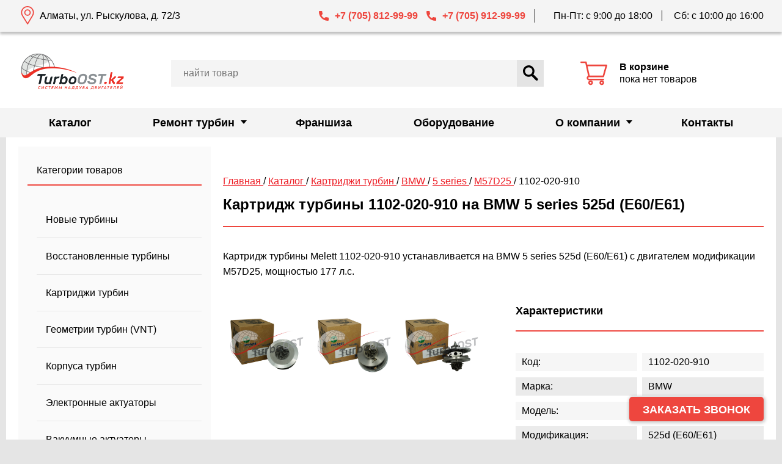

--- FILE ---
content_type: text/html; charset=UTF-8
request_url: https://turboost.kz/catalog/kartridzhi-turbiny/bmw/5-series/m57d25/1102-020-910/
body_size: 13026
content:

<!DOCTYPE html>
<html lang="ru-RU">
    <head>
        <meta charset="UTF-8">
        <meta name="viewport" content="width=device-width, initial-scale=1">
        <meta http-equiv="X-UA-Compatible" content="IE=edge">
        <link rel="shortcut icon" type="image/x-icon" href="https://turboost.kz/wp-content/themes/turboost/img/favicon.png">
                <meta name='robots' content='index, follow, max-image-preview:large' />

	<!-- This site is optimized with the Yoast SEO plugin v26.6 - https://yoast.com/wordpress/plugins/seo/ -->
	<meta property="og:locale" content="ru_RU" />
	<meta property="og:title" content="Купить картридж турбины на BMW 5 series M57D25 1102-020-910 в Казахстане" />
	<meta property="og:site_name" content="TurboOST KZ" />
	<script type="application/ld+json" class="yoast-schema-graph">{"@context":"https://schema.org","@graph":[{"@type":"WebSite","@id":"https://turboost.kz/#website","url":"https://turboost.kz/","name":"TurboOST KZ","description":"Официальный представитель BorgWarner, Schwitzer, KKK, Mitsubishi, IHI в Казахстане.","publisher":{"@id":"https://turboost.kz/#organization"},"potentialAction":[{"@type":"SearchAction","target":{"@type":"EntryPoint","urlTemplate":"https://turboost.kz/?s={search_term_string}"},"query-input":{"@type":"PropertyValueSpecification","valueRequired":true,"valueName":"search_term_string"}}],"inLanguage":"ru-RU"},{"@type":"Organization","@id":"https://turboost.kz/#organization","name":"ТурбоОСТ","url":"https://turboost.kz/","logo":{"@type":"ImageObject","inLanguage":"ru-RU","@id":"https://turboost.kz/#/schema/logo/image/","url":"https://turboost.kz/wp-content/uploads/2021/03/logo.png","contentUrl":"https://turboost.kz/wp-content/uploads/2021/03/logo.png","width":190,"height":80,"caption":"ТурбоОСТ"},"image":{"@id":"https://turboost.kz/#/schema/logo/image/"}}]}</script>
	<!-- / Yoast SEO plugin. -->


                    <title>Картридж турбины 1102-020-910 на BMW 5 series 525d (E60/E61)</title>
                    <meta name="description" content="Картридж турбины Melett 1102-020-910 устанавливается на BMW 5 series 525d (E60/E61) с двигателем модификации M57D25, мощностью 177 л.с.">
                    <meta name="keywords" content="купить, bmw, 5 series, m57d25, 1102-020-910, картридж турбины">
                    <link rel="canonical" href="https://turboost.kz/catalog/kartridzhi-turbiny/bmw/5-series/m57d25/1102-020-910/" />

                    
                    <link rel='dns-prefetch' href='//api-maps.yandex.ru' />
<link rel='dns-prefetch' href='//stackpath.bootstrapcdn.com' />
<link rel="alternate" type="application/rss+xml" title="TurboOST KZ &raquo; Лента" href="https://turboost.kz/feed/" />
<link rel="alternate" type="application/rss+xml" title="TurboOST KZ &raquo; Лента комментариев" href="https://turboost.kz/comments/feed/" />
<style id='wp-img-auto-sizes-contain-inline-css'>
img:is([sizes=auto i],[sizes^="auto," i]){contain-intrinsic-size:3000px 1500px}
/*# sourceURL=wp-img-auto-sizes-contain-inline-css */
</style>
<style id='wp-emoji-styles-inline-css'>

	img.wp-smiley, img.emoji {
		display: inline !important;
		border: none !important;
		box-shadow: none !important;
		height: 1em !important;
		width: 1em !important;
		margin: 0 0.07em !important;
		vertical-align: -0.1em !important;
		background: none !important;
		padding: 0 !important;
	}
/*# sourceURL=wp-emoji-styles-inline-css */
</style>
<style id='wp-block-library-inline-css'>
:root{--wp-block-synced-color:#7a00df;--wp-block-synced-color--rgb:122,0,223;--wp-bound-block-color:var(--wp-block-synced-color);--wp-editor-canvas-background:#ddd;--wp-admin-theme-color:#007cba;--wp-admin-theme-color--rgb:0,124,186;--wp-admin-theme-color-darker-10:#006ba1;--wp-admin-theme-color-darker-10--rgb:0,107,160.5;--wp-admin-theme-color-darker-20:#005a87;--wp-admin-theme-color-darker-20--rgb:0,90,135;--wp-admin-border-width-focus:2px}@media (min-resolution:192dpi){:root{--wp-admin-border-width-focus:1.5px}}.wp-element-button{cursor:pointer}:root .has-very-light-gray-background-color{background-color:#eee}:root .has-very-dark-gray-background-color{background-color:#313131}:root .has-very-light-gray-color{color:#eee}:root .has-very-dark-gray-color{color:#313131}:root .has-vivid-green-cyan-to-vivid-cyan-blue-gradient-background{background:linear-gradient(135deg,#00d084,#0693e3)}:root .has-purple-crush-gradient-background{background:linear-gradient(135deg,#34e2e4,#4721fb 50%,#ab1dfe)}:root .has-hazy-dawn-gradient-background{background:linear-gradient(135deg,#faaca8,#dad0ec)}:root .has-subdued-olive-gradient-background{background:linear-gradient(135deg,#fafae1,#67a671)}:root .has-atomic-cream-gradient-background{background:linear-gradient(135deg,#fdd79a,#004a59)}:root .has-nightshade-gradient-background{background:linear-gradient(135deg,#330968,#31cdcf)}:root .has-midnight-gradient-background{background:linear-gradient(135deg,#020381,#2874fc)}:root{--wp--preset--font-size--normal:16px;--wp--preset--font-size--huge:42px}.has-regular-font-size{font-size:1em}.has-larger-font-size{font-size:2.625em}.has-normal-font-size{font-size:var(--wp--preset--font-size--normal)}.has-huge-font-size{font-size:var(--wp--preset--font-size--huge)}.has-text-align-center{text-align:center}.has-text-align-left{text-align:left}.has-text-align-right{text-align:right}.has-fit-text{white-space:nowrap!important}#end-resizable-editor-section{display:none}.aligncenter{clear:both}.items-justified-left{justify-content:flex-start}.items-justified-center{justify-content:center}.items-justified-right{justify-content:flex-end}.items-justified-space-between{justify-content:space-between}.screen-reader-text{border:0;clip-path:inset(50%);height:1px;margin:-1px;overflow:hidden;padding:0;position:absolute;width:1px;word-wrap:normal!important}.screen-reader-text:focus{background-color:#ddd;clip-path:none;color:#444;display:block;font-size:1em;height:auto;left:5px;line-height:normal;padding:15px 23px 14px;text-decoration:none;top:5px;width:auto;z-index:100000}html :where(.has-border-color){border-style:solid}html :where([style*=border-top-color]){border-top-style:solid}html :where([style*=border-right-color]){border-right-style:solid}html :where([style*=border-bottom-color]){border-bottom-style:solid}html :where([style*=border-left-color]){border-left-style:solid}html :where([style*=border-width]){border-style:solid}html :where([style*=border-top-width]){border-top-style:solid}html :where([style*=border-right-width]){border-right-style:solid}html :where([style*=border-bottom-width]){border-bottom-style:solid}html :where([style*=border-left-width]){border-left-style:solid}html :where(img[class*=wp-image-]){height:auto;max-width:100%}:where(figure){margin:0 0 1em}html :where(.is-position-sticky){--wp-admin--admin-bar--position-offset:var(--wp-admin--admin-bar--height,0px)}@media screen and (max-width:600px){html :where(.is-position-sticky){--wp-admin--admin-bar--position-offset:0px}}
/*# sourceURL=/wp-includes/css/dist/block-library/common.min.css */
</style>
<style id='classic-theme-styles-inline-css'>
/*! This file is auto-generated */
.wp-block-button__link{color:#fff;background-color:#32373c;border-radius:9999px;box-shadow:none;text-decoration:none;padding:calc(.667em + 2px) calc(1.333em + 2px);font-size:1.125em}.wp-block-file__button{background:#32373c;color:#fff;text-decoration:none}
/*# sourceURL=/wp-includes/css/classic-themes.min.css */
</style>
<link rel='stylesheet' id='turboost-style-css' href='https://turboost.kz/wp-content/themes/turboost/style.css?ver=1.0.0' media='all' />
<link rel='stylesheet' id='font_awesome-css' href='//stackpath.bootstrapcdn.com/font-awesome/4.7.0/css/font-awesome.min.css?ver=6.9' media='all' />
<script src="//api-maps.yandex.ru/2.1/?lang=ru_RU&amp;apikey=2d70d882-e4b5-446f-ac2a-17934a70604f&amp;ver=6.9" id="yandex_map-js"></script>
<script src="https://turboost.kz/wp-includes/js/jquery/jquery.min.js?ver=3.7.1" id="jquery-core-js"></script>
<script src="https://turboost.kz/wp-includes/js/jquery/jquery-migrate.min.js?ver=3.4.1" id="jquery-migrate-js"></script>
<script src="https://turboost.kz/wp-content/themes/turboost/libs/Slick/slick.js?ver=6.9" id="slick-js"></script>
<script src="https://turboost.kz/wp-content/themes/turboost/libs/mask.js?ver=6.9" id="mask-js"></script>
<script src="https://turboost.kz/wp-content/themes/turboost/libs/sweetalert2.js?ver=6.9" id="sweetalert-js"></script>
<script src="https://turboost.kz/wp-content/themes/turboost/js/lib.min.js?ver=6.9" id="libs-js"></script>
<script src="https://turboost.kz/wp-content/themes/turboost/js/cart.js?ver=6.9" id="cart-js"></script>
<script id="catalog-js-extra">
var turboost = {"theme_url":"https://turboost.kz/wp-content/themes/turboost","theme_dir":"/wp-content/themes/turboost","ajax":"https://turboost.kz/wp-admin/admin-ajax.php"};
//# sourceURL=catalog-js-extra
</script>
<script src="https://turboost.kz/wp-content/themes/turboost/js/catalog.js?ver=6.9" id="catalog-js"></script>
<script src="https://turboost.kz/wp-content/themes/turboost/js/feedback.js?ver=6.9" id="feedback-js"></script>
<script src="https://turboost.kz/wp-content/themes/turboost/js/map.js?ver=6.9" id="map-js"></script>
<link rel="https://api.w.org/" href="https://turboost.kz/wp-json/" /><link rel="EditURI" type="application/rsd+xml" title="RSD" href="https://turboost.kz/xmlrpc.php?rsd" />
<meta name="generator" content="WordPress 6.9" />
    </head>

    <body>
        <header>
            <nav class="main-nav">
                <div class="container main-nav__container">
                    <div class="main-nav__btns-cover">
                        <button class="main-nav__toggle toggle">
                            <span class="visually-hidden">Открыть меню</span>
                            <span class="toggle__line toggle__line--1"></span>
                            <span class="toggle__line toggle__line--2"></span>
                            <span class="toggle__line toggle__line--3"></span>
                        </button>

                        <a href="/" class="main-nav__logo">
                            <img width="114" height="31" src="https://turboost.kz/wp-content/themes/turboost/img/logo-mobile.svg">
                        </a>

                        <button class="main-nav__search"><span class="visually-hidden">Открыть строку поиска</span>
                            <svg class="main-nav__search-icon" width="22" height="22">
                                <use xlink:href="https://turboost.kz/wp-content/themes/turboost/img/sprite.svg#search"></use>
                            </svg>
                        </button>

                        <a class="main-nav__phone" href="tel:+77058129999"></a>
                        <a class="main-nav__cart" href="/cart/">
                            <svg class="main-nav__cart-icon" width="25" height="25">
                                <use xlink:href="https://turboost.kz/wp-content/themes/turboost/img/sprite.svg#cart"></use>
                            </svg>

                            <div class="main-nav__cart-value">
                                0                            </div>
                        </a>

                        <ul class="main-nav__list">
                                                            <li class="main-nav__item ">
                                    <a class="main-nav__link" href="https://turboost.kz/catalog/">
                                        Каталог                                    </a>

                                                                    </li>
                                                            <li class="main-nav__item main-nav__item--has-child">
                                    <a class="main-nav__link" href="https://turboost.kz/remont-turbin/">
                                        Ремонт турбин                                    </a>

                                                                            <ul class="submenu">
                                                                                            <li class="submenu__item">
                                                    <a class="submenu__link" href="https://turboost.kz/remont-turbin/stoimost/">
                                                        Стоимость ремонта турбины                                                    </a>
                                                </li>
                                                                                            <li class="submenu__item">
                                                    <a class="submenu__link" href="https://turboost.kz/remont-turbin/diagnostika-turbin/">
                                                        Диагностика турбины                                                    </a>
                                                </li>
                                                                                    </ul>
                                                                    </li>
                                                            <li class="main-nav__item ">
                                    <a class="main-nav__link" href="https://www.turboost.ru/franchise/">
                                        Франшиза                                    </a>

                                                                    </li>
                                                            <li class="main-nav__item ">
                                    <a class="main-nav__link" href="https://www.turboost.ru/oborudovanie/">
                                        Оборудование                                    </a>

                                                                    </li>
                                                            <li class="main-nav__item main-nav__item--has-child">
                                    <a class="main-nav__link" href="https://turboost.kz/company/">
                                        О компании                                    </a>

                                                                            <ul class="submenu">
                                                                                            <li class="submenu__item">
                                                    <a class="submenu__link" href="https://turboost.kz/company/articles/">
                                                        Статьи                                                    </a>
                                                </li>
                                                                                            <li class="submenu__item">
                                                    <a class="submenu__link" href="https://turboost.kz/company/news/">
                                                        Новости                                                    </a>
                                                </li>
                                                                                            <li class="submenu__item">
                                                    <a class="submenu__link" href="https://turboost.kz/company/delivery/">
                                                        Доставка                                                    </a>
                                                </li>
                                                                                    </ul>
                                                                    </li>
                                                            <li class="main-nav__item ">
                                    <a class="main-nav__link" href="https://turboost.kz/kontakty/">
                                        Контакты                                    </a>

                                                                    </li>
                            
                        </ul>
                    </div>
                </div>
            </nav>

            <div class="header" id="header">
                <div class="header__line">
                    <div class="container header__line-container">
                        <div class="header__address">Алматы, ул. Рыскулова, д. 72/3</div>
                        <a class="header__phone header__phone--first" href="tel:+77058129999">+7 (705) 812-99-99</a>
                        <a class="header__phone header__phone--second" href="tel:+77059129999">+7 (705) 912-99-99</a>
                        <div class="header__schedule">
                            <span class="header__schedule-line">Пн-Пт: с 9:00 до 18:00</span>
                            <span class="header__schedule-line">Сб: с 10:00 до 16:00</span>
                        </div>
                    </div>
                </div>

                <div class="header__body">
                    <div class="container header__container">
                        <div class="header__block header__block--logo">
                            <a href="/">
                                <img class="header__logo-img" src="https://turboost.kz/wp-content/themes/turboost/img/logo.png">
                            </a>
                        </div>

                        <a class="header__block header__block--cart cart" href="/cart/">
                            <svg class="cart__icon" width="44" height="44">
                                <use xlink:href="https://turboost.kz/wp-content/themes/turboost/img/sprite.svg#cart"></use>
                            </svg>
                            <div class="cart__info">
                                <b> В корзине </b>

                                <span class="cart__count">
                                                                    </span>

                                <br>

                                <span class="cart__amount">
                                                                            пока нет товаров
                                                                    </span>
                            </div>
                        </a>

                        <div class="header__block header__block--search">
                            <!--div class="header__phones">
                                <a class="header__phone header__phone--red" href="tel:+79057307588">+7 (905) 730-75-88</a>
                                <a class="header__phone" href="tel:+79255182654">+7 (925) 518-26-54</a>
                            </div-->

                            <form class="header__form" action="/catalog/search/">
                                <input class="header__form-input" type="search" name="s" value="" placeholder="Найти товар">
                                <button class="header__form-submit" type="submit">
                                    <svg class="header__form-icon" width="25" height="25">
                                        <use xlink:href="https://turboost.kz/wp-content/themes/turboost/img/sprite.svg#search"></use>
                                    </svg>
                                    Найти
                                </button>
                            </form>
                        </div>
                    </div>

<!--                    <div class="container header__container--banner">-->
<!--                        <div class="header__banner">-->
<!--                            <div class="header__banner-wrapper">-->
<!--                                <p class="header__banner-text">Для заказа доступны любые турбины из Европы, Японии и США</p>-->
<!--                                <button class="header__banner-btn" data-fancybox="" data-src="#callback_turbine" data-touch="false">Заказать турбину</button>-->
<!--                            </div>-->
<!--                        </div>-->
<!--                    </div>-->

                </div>
            </div>

            <!-- /Yandex.Metrika counter -->
            <script type="text/javascript">
                (function (d, w, c) {
                    (w[c] = w[c] || []).push(function() {
                        try {
                            w.yaCounter82583206 = new Ya.Metrika({
                                id:82583206,
                                clickmap:true,
                                trackLinks:true,
                                accurateTrackBounce:true,
                                webvisor:true,
                                trackHash:true
                            });

                            window.yaCounter = w.yaCounter82583206;
                        } catch(e) { }
                    });

                    var n = d.getElementsByTagName("script")[0],
                        s = d.createElement("script"),
                        f = function () { n.parentNode.insertBefore(s, n); };
                    s.type = "text/javascript";
                    s.async = true;
                    s.src = "https://mc.yandex.ru/metrika/watch.js";

                    if (w.opera == "[object Opera]") {
                        d.addEventListener("DOMContentLoaded", f, false);
                    } else { f(); }
                })(document, window, "yandex_metrika_callbacks");
            </script>

            <!-- Global site tag (gtag.js) - Google Analytics -->
            <script async src="https://www.googletagmanager.com/gtag/js?id=UA-86603686-4"></script>
            <script>
              window.dataLayer = window.dataLayer || [];
              function gtag(){dataLayer.push(arguments);}
              gtag('js', new Date());

              gtag('config', 'UA-86603686-4');
            </script>

            <!-- Google Tag Manager -->
            <script>(function(w,d,s,l,i){w[l]=w[l]||[];w[l].push({'gtm.start':
            new Date().getTime(),event:'gtm.js'});var f=d.getElementsByTagName(s)[0],
            j=d.createElement(s),dl=l!='dataLayer'?'&l='+l:'';j.async=true;j.src=
            'https://www.googletagmanager.com/gtm.js?id='+i+dl;f.parentNode.insertBefore(j,f);
            })(window,document,'script','dataLayer','GTM-KVG5ZJZ');</script>
            <!-- End Google Tag Manager -->

            <!-- Google Tag Manager (noscript) -->
            <noscript><iframe src="https://www.googletagmanager.com/ns.html?id=GTM-KVG5ZJZ"
            height="0" width="0" style="display:none;visibility:hidden"></iframe></noscript>
            <!-- End Google Tag Manager (noscript) -->

            <meta name="google-site-verification" content="l506m5-38XlBGKTjpb6Nl7vfeFFEiNhb-teZvX_9EgA" />
            <!--- End Google Merchant--->
        </header>
        <main>

<script type="application/ld+json">
    {
        "@context": "https://schema.org",
        "@type": "Product",
        "url": "https://turboost.kz/catalog/kartridzhi-turbiny/bmw/5-series/m57d25/1102-020-910/",
        "image": "https://turboost.kz/wp-content/themes/turboost/img/catalog/cartridges/1102-020-910_1.jpg",
        "name": "Картридж турбины 1102-020-910 на BMW 5 series 525d (E60/E61)",
        "description": "Картридж турбины Melett 1102-020-910 устанавливается на BMW 5 series 525d (E60/E61) с двигателем модификации M57D25, мощностью 177 л.с.",
        "model": "1102-020-910",
        "brand": {
            "@type": "Brand",
            "name": "Melett"
        }
            }
</script>

<div class="content">
    <div class="container white divide">
        
<aside class="sidebar sidebar--filter">
    <section class="sidebar__section sidebar-categories">
        <h2 class="sidebar__title sidebar-categories__title">Категории товаров</h2>
        <ul class="sidebar__list sidebar-categories__list">
                            <li class="sidebar__item sidebar-categories__item">
                    <a class="sidebar__link sidebar-categories__link " href="/catalog/turbiny/">
                        Новые турбины                    </a>
                </li>
                            <li class="sidebar__item sidebar-categories__item">
                    <a class="sidebar__link sidebar-categories__link " href="/catalog/turbiny-vosstanovlennye/">
                        Восстановленные турбины                    </a>
                </li>
                            <li class="sidebar__item sidebar-categories__item">
                    <a class="sidebar__link sidebar-categories__link active" href="/catalog/kartridzhi-turbiny/">
                        Картриджи турбин                    </a>
                </li>
                            <li class="sidebar__item sidebar-categories__item">
                    <a class="sidebar__link sidebar-categories__link " href="/catalog/geometrii-turbiny/">
                        Геометрии турбин (VNT)                    </a>
                </li>
                            <li class="sidebar__item sidebar-categories__item">
                    <a class="sidebar__link sidebar-categories__link " href="/catalog/goryachaya-chast-turbiny/">
                        Корпуса турбин                    </a>
                </li>
                            <li class="sidebar__item sidebar-categories__item">
                    <a class="sidebar__link sidebar-categories__link " href="/catalog/ehlektronnye-klapana/">
                        Электронные актуаторы                    </a>
                </li>
                            <li class="sidebar__item sidebar-categories__item">
                    <a class="sidebar__link sidebar-categories__link " href="/catalog/vakuumnye-klapana/">
                        Вакуумные актуаторы                    </a>
                </li>
                            <li class="sidebar__item sidebar-categories__item">
                    <a class="sidebar__link sidebar-categories__link " href="/catalog/klapana-sbrosa-davleniya/">
                        Клапана сброса давления                    </a>
                </li>
                            <li class="sidebar__item sidebar-categories__item">
                    <a class="sidebar__link sidebar-categories__link " href="/catalog/remkomplekty-turbiny/">
                        Ремкомплекты турбин                    </a>
                </li>
                            <li class="sidebar__item sidebar-categories__item">
                    <a class="sidebar__link sidebar-categories__link " href="/catalog/rotory-turbiny/">
                        Роторы турбин                    </a>
                </li>
                            <li class="sidebar__item sidebar-categories__item">
                    <a class="sidebar__link sidebar-categories__link " href="/catalog/krylchatki/">
                        Крыльчатки турбин                    </a>
                </li>
                    </ul>
    </section>

    
    <section class="sidebar__section sidebar__section--info">
        <h2 class="sidebar__title">Доставка</h2>
        <p class="sidebar__text">Мы доставляем турбокомпрессоры по всему Казахстану транспортными компаниями. Для самостоятельного расчета стоимости доставки на сайтах транспортных компаний вам потребуются габариты в упаковке и вес брутто товаров. Эту информацию вы можете запросить у наших менеджеров по телефону.</p>
    </section>
</aside>
        <main class="main-content">
            <section class="breadcrumbs">
                <script type="application/ld+json">
                    {
                        "@context": "https://schema.org",
                        "@type": "BreadcrumbList",
                        "itemListElement": [
                                                        {
                                "@type": "ListItem",
                                "name": "Главная",
                                "position": "1",
                                "item": {
                                    "@type": "Thing",
                                    "@id": "https://turboost.kz/"
                                }
                            }
                            ,                                                {
                                "@type": "ListItem",
                                "name": "Каталог",
                                "position": "2",
                                "item": {
                                    "@type": "Thing",
                                    "@id": "https://turboost.kz/catalog/"
                                }
                            }
                            ,                                                {
                                "@type": "ListItem",
                                "name": "Картриджи турбин",
                                "position": "3",
                                "item": {
                                    "@type": "Thing",
                                    "@id": "https://turboost.kz/catalog/kartridzhi-turbiny/"
                                }
                            }
                            ,                                                {
                                "@type": "ListItem",
                                "name": "BMW",
                                "position": "4",
                                "item": {
                                    "@type": "Thing",
                                    "@id": "https://turboost.kz/catalog/kartridzhi-turbiny/bmw/"
                                }
                            }
                            ,                                                {
                                "@type": "ListItem",
                                "name": "5 series",
                                "position": "5",
                                "item": {
                                    "@type": "Thing",
                                    "@id": "https://turboost.kz/catalog/kartridzhi-turbiny/bmw/5-series/"
                                }
                            }
                            ,                                                {
                                "@type": "ListItem",
                                "name": "M57D25",
                                "position": "6",
                                "item": {
                                    "@type": "Thing",
                                    "@id": "https://turboost.kz/catalog/kartridzhi-turbiny/bmw/5-series/m57d25/"
                                }
                            }
                            ,                                                {
                                "@type": "ListItem",
                                "name": "1102-020-910",
                                "position": "7",
                                "item": {
                                    "@type": "Thing",
                                    "@id": "https://turboost.kz/catalog/kartridzhi-turbiny/bmw/5-series/m57d25/1102-020-910/"
                                }
                            }
                                                                        ]
                    }
                </script>

                <nav class="breadcrumbs__nav">
                                                                        <span>
                                                        <a href="/">
                                Главная                            </a>
                        </span>
                                                                                                <span>
                            /                            <a href="/catalog/">
                                Каталог                            </a>
                        </span>
                                                                                                <span>
                            /                            <a href="/catalog/kartridzhi-turbiny/">
                                Картриджи турбин                            </a>
                        </span>
                                                                                                <span>
                            /                            <a href="/catalog/kartridzhi-turbiny/bmw/">
                                BMW                            </a>
                        </span>
                                                                                                <span>
                            /                            <a href="/catalog/kartridzhi-turbiny/bmw/5-series/">
                                5 series                            </a>
                        </span>
                                                                                                <span>
                            /                            <a href="/catalog/kartridzhi-turbiny/bmw/5-series/m57d25/">
                                M57D25                            </a>
                        </span>
                                                                                                <span> / 1102-020-910</span>
                                                            </nav>
            </section>

            <h1 class="title">
                Картридж турбины 1102-020-910 на BMW 5 series 525d (E60/E61)            </h1>

            <section class="model-card">
                <p class="text model-card__text">
                    Картридж турбины Melett 1102-020-910 устанавливается на BMW 5 series 525d (E60/E61) с двигателем модификации M57D25, мощностью 177 л.с.                </p>

                <div class="model-card__wrapper">
                    <div class="model-card__slider" style="max-width: 500px">
                        <div class="slider-for">
                                                            <li class="slider-for__item">
                                    <a class="slider-for__link" data-fancybox="gallery" data-src="/wp-content/themes/turboost/img/catalog/cartridges/1102-020-910_1.jpg" data-touch="false">
                                        <img class="slider-for__img" src="/wp-content/themes/turboost/img/catalog/cartridges/1102-020-910_1.jpg" alt="1102-020-910">
                                    </a>
                                </li>
                                                            <li class="slider-for__item">
                                    <a class="slider-for__link" data-fancybox="gallery" data-src="/wp-content/themes/turboost/img/catalog/cartridges/1102-020-910_2.jpg" data-touch="false">
                                        <img class="slider-for__img" src="/wp-content/themes/turboost/img/catalog/cartridges/1102-020-910_2.jpg" alt="1102-020-910">
                                    </a>
                                </li>
                                                            <li class="slider-for__item">
                                    <a class="slider-for__link" data-fancybox="gallery" data-src="/wp-content/themes/turboost/img/catalog/cartridges/1102-020-910_3.jpg" data-touch="false">
                                        <img class="slider-for__img" src="/wp-content/themes/turboost/img/catalog/cartridges/1102-020-910_3.jpg" alt="1102-020-910">
                                    </a>
                                </li>
                                                    </div>

                        <ul class="slider-nav">
                                                                <li class="slider-nav__item">
                                        <a class="slider-nav__link" data-fancybox="gallery-nav" data-src="/wp-content/themes/turboost/img/catalog/cartridges/1102-020-910_1.jpg" data-touch="false">
                                            <img class="slider-nav__img" src="/wp-content/themes/turboost/img/catalog/cartridges/1102-020-910_1.jpg" alt="1102-020-910">
                                        </a>
                                    </li>
                                                                    <li class="slider-nav__item">
                                        <a class="slider-nav__link" data-fancybox="gallery-nav" data-src="/wp-content/themes/turboost/img/catalog/cartridges/1102-020-910_2.jpg" data-touch="false">
                                            <img class="slider-nav__img" src="/wp-content/themes/turboost/img/catalog/cartridges/1102-020-910_2.jpg" alt="1102-020-910">
                                        </a>
                                    </li>
                                                                    <li class="slider-nav__item">
                                        <a class="slider-nav__link" data-fancybox="gallery-nav" data-src="/wp-content/themes/turboost/img/catalog/cartridges/1102-020-910_3.jpg" data-touch="false">
                                            <img class="slider-nav__img" src="/wp-content/themes/turboost/img/catalog/cartridges/1102-020-910_3.jpg" alt="1102-020-910">
                                        </a>
                                    </li>
                                                        </ul>
                    </div>

                    <div class="model-card__characteristics characteristics">
                        <h2 class="title-small">Характеристики</h2>
                        <p class="characteristics__line">
                            <span class="characteristics__part-1">Код: </span>
                            <span class="characteristics__part-2">1102-020-910</span>
                        </p>

                                                    <p class="characteristics__line">
                                <span class="characteristics__part-1">Марка: </span>
                                <span class="characteristics__part-2">
                                    BMW                                </span>
                            </p>

                            <p class="characteristics__line">
                                <span class="characteristics__part-1">Модель: </span>
                                <span class="characteristics__part-2">
                                    5 series                                </span>
                            </p>

                            <p class="characteristics__line">
                                <span class="characteristics__part-1">Модификация: </span>
                                <span class="characteristics__part-2">
                                    525d (E60/E61)                                </span>
                            </p>

                            <p class="characteristics__line">
                                <span class="characteristics__part-1">Двигатель: </span>
                                <span class="characteristics__part-2">
                                    M57D25                                </span>
                            </p>

                            <p class="characteristics__line">
                                <span class="characteristics__part-1">Год выпуска: </span>
                                <span class="characteristics__part-2">
                                    01. 2003 - 12. 2007                                </span>
                            </p>

                            <p class="characteristics__line">
                                <span class="characteristics__part-1">Мощность: </span>
                                <span class="characteristics__part-2">
                                    177 л.с.                                </span>
                            </p>

                            <p class="characteristics__line">
                                <span class="characteristics__part-1">Объем двигателя: </span>
                                <span class="characteristics__part-2">
                                    -                                </span>
                            </p>

                            <p class="characteristics__line">
                                <span class="characteristics__part-1">Тип топлива: </span>
                                <span class="characteristics__part-2">
                                    Дизельный                                </span>
                            </p>
                        
                        <p class="characteristics__line">
                            <span class="characteristics__part-1">Производитель: </span>
                            <span class="characteristics__part-2">
                                Melett                            </span>
                        </p>
                        
                    </div>
                </div>
            </section>

            <div class="sale-block">
                <div class="sale-block__wrapper">
                    <div class="sale-block__price">Стоимость
                        <div class="sale-block__price-value">
                                                    </div>

                                                    <div class="sale-block__instock">
                                Уточнить наличие
                            </div>
                                            </div>

                    <div class="sale-block__btns">
                        <div class="sale-block__btn" onclick="Cart.order('cartridges', 1269)">
                            Купить
                        </div>

                        <div class="sale-block__btn sale-block__btn--red" onclick="Cart.add('cartridges', 1269)">
                            В корзину
                        </div>
                    </div>
                </div>
            </div>

                            <h2 class="title-small">Также может успешно устанавливаться как аналог</h2>
                <div class="text text--mb">
                    <p>750080-0001, 750080-0007, 750080-0013, 750080-0015, 750080-0016, 750080-0018, 750080-0019, 750080-1, 750080-13, 750080-15, 750080-16, 750080-18, 750080-19, 750080-5001S, 750080-5007S, 750080-5013S, 750080-5015S, 750080-5016S, 750080-5018S, 750080-7, 7791758, 7791758G, 7791709E, 7791709G, 7791709I, 7791758I, 7791709K, 7791758K, 11657791758, 11657791758G, 11657791709E, 11657791709G, 11657791709I, 11657791758I, 11657791709K, 11657791758K, 7791709H, 11657791709H</p>
                </div>
            
            <h2 class="title-small">Описание товара</h2>
            <div class="text text--mb">
                <p>Картридж турбокомпрессора Melett 1102-020-910 для автомобиля марки BMW модели 5 series отбалансирован на заводе-изготовителе и готов к установке в турбину на двигатель модели M57D25 модификации 525d (E60/E61).</p>
<p>Картридж Melett 1102-020-910 устанавливается в турбины на двигатели M57D25 мощностью 177 л.с. Подходит для ДВС, которыми BMW 5 series комплектуется с 01. 2003 - 12. 2007.</p>
<p>Данный картридж может быть доставлен в любой город Казахстана и СНГ транспортной компанией. Получите 1 год гарантии без ограничения пробега при условии ремонта вашего турбокомпрессора от BMW 5 series 525d (E60/E61) в компании «ТУРБООСТ».</p>            </div>

                            <h2 class="title-small">На Ваш автомобиль могут подойти</h2>
                <div class="product-slider product-slider--mb">
                    <ul class="product-slider__list">
                                                                                
                            
                                                                <li class="product-slider__item">
                                        <article class="product-slider__elem">
                                            <a href="/catalog/kartridzhi-turbiny/bmw/5-series/m57d25/1000-010-171/" class="product-slider__link">
                                                <img class="product-slider__img" src="/wp-content/themes/turboost/img/catalog/cartridges/1000-010-171_1.jpg">

                                                <h3 class="product-slider__name">
                                                    Картридж<br>Jrone 1000-010-171                                                </h3>

                                                <div class="product-slider__price">Стоимость:<span>78&thinsp;900 ₸</span></div>

                                                                                                    <div class="product-slider__instock product-slider__instock--green">Товар в наличии</div>
                                                                                            </a>
                                        </article>
                                    </li>
                                                                                                                                                    <li class="product-slider__item">
                                        <article class="product-slider__elem">
                                            <a href="/catalog/turbiny/bmw/5-series/m57d25/750080-5019s/" class="product-slider__link">
                                                <img class="product-slider__img" src="/wp-content/themes/turboost/img/catalog/turbines/750080-0018_1.jpg">

                                                <h3 class="product-slider__name">
                                                    Турбина <br> Garrett 750080-5019S                                                </h3>

                                                <div class="product-slider__price">Стоимость:<span></span></div>

                                                                                                    <div class="product-slider__instock">Уточнить наличие</div>
                                                                                            </a>
                                        </article>
                                    </li>
                                                            
                            
                                                                <li class="product-slider__item">
                                        <article class="product-slider__elem">
                                            <a href="/catalog/kartridzhi-turbiny/bmw/5-series/m57d25/1000-010-433/" class="product-slider__link">
                                                <img class="product-slider__img" src="https://turboost.kz/wp-content/themes/turboost/img/no_photo/cartridges.jpg">

                                                <h3 class="product-slider__name">
                                                    Картридж<br>Jrone 1000-010-433                                                </h3>

                                                <div class="product-slider__price">Стоимость:<span></span></div>

                                                                                                    <div class="product-slider__instock">Уточнить наличие</div>
                                                                                            </a>
                                        </article>
                                    </li>
                                                                                                        </ul>
                </div>
            
            
        </main>
    </div>
</div>


            <div class="callback__sticky">
                <div class="callback__sticky-wrapper">
                    <a class="callback__submit" href="#callback" data-fancybox="">Заказать звонок</a>
                </div>
            </div>
        </main>

        <!-- <footer class="footer">
            <div class="container footer__container">
                <div class="footer__block footer__block--info">
                    <b class="footer__line footer__uppercase">Свяжитесь с нами</b>
                    <div class="footer__line">Алматы, ул. Рыскулова, д. 72/3</div>
                    <div class="footer__line"> E-mail: <a href="mailto:info@turboost.kz">info@turboost.kz</a> </div>
                    <div class="footer__line"> 
                        Продажи и ремонт:
                        <div class="footer__phones">
                            <a href="tel:+77058129999">+7 (705) 812-99-99</a>
                            <a href="tel:+77059129999">+7 (705) 912-99-99</a>
                        </div>
                    </div>
                    <div class="footer__line footer__copyright">© ТОО «ТурбоОст КЗ», 2004-</div>
                </div>

                <div class="footer__block footer__block--info footer__block--whatsapp">
                    <b class="footer__line footer__uppercase">
                        <span class="fa fa-whatsapp"></span>
                        <div class="footer__whatsapp-title">whatsapp</div>
                    </b>
                    <div class="footer__line"><a class="footer__whatsapp" href="https://wa.me/79057307588">+7 (905) 730-75-88</a></div>
                    <div class="footer__line"><a class="footer__whatsapp" href="https://wa.me/79255182654">+7 (925) 518-26-54</a></div>
                </div>

                <div class="footer__block footer__block--insta">
                    <b class="footer__line footer__uppercase">Следите за нами в<a target="blank" rel="nofollow" href="https://www.instagram.com/turboostkz/?hl=ru">instagram</a></b>
                    <img class="footer__insta" src="/img/insta_turboost.jpg" style="max-width: 100%;">
                    <div class="footer__line footer__copyright footer__copyright--mobile">© ТУРБООСТ, 2004- </div>
                </div>
            </div>
        </footer> -->

        <footer>
          <div class="footer">
            <div class="container footer__container">
              <div class="footer__block footer__block--1">
                <div class="footer__title">Алматы, ул. Рыскулова, д. 72/3</div>
                <a class="footer__link" href="mailto:info@turboost.kz">info@turboost.kz</a>
                <a class="footer__link" href="tel:+77058129999">+7 (705) 812-99-99</a>
                <!--a class="footer__link" href="tel:+77058129999">+7 (705) 912-99-99</a-->
              </div>

              <div class="footer__block footer__block--2">
                <div class="footer__title">Мы в месcенджерах</div>
                <div class="footer__social social">
                  <ul class="social__list">
                    <li class="social__item social__item--footer"><a class="social__link" href="#" alt="Иконка Whatsapp"><img class="social__img" width="20" height="20" src="https://turboost.kz/wp-content/themes/turboost/img/wp.svg"></a></li>
                    <li class="social__item social__item--footer"><a class="social__link" href="#" alt="Иконка Telegram"><img class="social__img" width="20" height="20" src="https://turboost.kz/wp-content/themes/turboost/img/tg.svg"></a></li>
                    <li class="social__item social__item--footer"><a class="social__link" href="#" alt="Иконка Viber"><img class="social__img" width="20" height="20" src="https://turboost.kz/wp-content/themes/turboost/img/vb.svg"></a></li>
                  </ul>
                </div>
                <a class="footer__link" href="https://wa.me/77058129999">+7 (705) 812-99-99</a>
                <a class="footer__link" href="https://wa.me/77059129999">+7 (705) 912-99-99</a>
              </div>

              <div class="footer__form">
                <div class="footer__title">Подписаться на рассылку прайс-листа</div>
                  <form class="footer-form">
                      <input type="hidden" name="subject" value="Запрос на рассылку прайс-листа">
                      <input type="hidden" name="form_type" value="subscribe">

                      <label class="footer-form__label" for="email-subscribe">E-mail <span>*</span></label>
                      <input class="footer-form__input" id="email-subscribe" type="email" name="email">
                      <button class="footer-form__submit" id="submit-subscribe" type="submit">Отправить </button>
                  </form>
              </div>
            </div>
          </div>
          
          <div class="copyright">
            <div class="container copyright__container">
              <p class="copyright__text">© ТУРБООСТ, 2004-2026</p>
            </div>
          </div>
        </footer>

        <!-- подняться наверх-->
        <!--div id="toTop">
            <svg width="20" height="20" fill="#fff" xmlns="http://www.w3.org/2000/svg" viewBox="0 0 510.24 315.43">
                <path d="M0,255.27q49.13-49.07,98.25-98.13,76.5-76.47,153-153A45.19,45.19,0,0,0,254.56,0L510.24,255.68,452,314,256.87,118.88,60.33,315.43c-2-1.87-3.34-3-4.58-4.26q-25.8-25.79-51.6-51.56A50.07,50.07,0,0,0,0,256.27Z"></path>
            </svg>
        </div-->

        <!-- попап заказать звонок-->
        <div class="modal" style="display: none;" id="fast-order-modal" data-modal-type="order">
            <form class="modal__form">
                <input type="hidden" name="subject" value="Быстрый заказ">
                <input type="hidden" name="form_type" value="order">

                <input type="hidden" name="item">
                <input type="hidden" name="price">

                <h2 class="modal__title">Заявка на покупку товара</h2>
                <div class="modal__wrapper">
                    <div class="modal__product modal-product">
                        <div class="modal-product__wrapper">
                            <img class="modal-product__img" src="">
                            <div class="modal-product__info">
                                <h3 class="modal-product__name"></h3>
                                <div class="modal-product__price">Стоимость<span></span></div>
                                <div class="modal-product__value">Количество
                                    <input class="modal-product__value-input" type="number" name="quantity" min="1" value="1">шт.
                                </div>
                            </div>
                        </div>
                    </div>

                    <p class="modal__before">Заполните форму быстрого заказа, наши менеджеры скоро свяжутся с вами</p>

                    <div class="modal__group">
                        <label class="modal__label" for="person_name">Имя <sup>*</sup></label>
                        <input class="modal__input" id="person_name" type="text" name="name" required="">
                    </div>

                    <div class="modal__group">
                        <label class="modal__label" for="person_phone">Телефон <sup>*</sup></label>
                        <input class="modal__input" id="person_phone" name="phone" type="tel" required="" value="" maxlength="18">
                    </div>

                    <button class="modal__btn" id="modal-submit" type="submit">Отправить заказ</button>
                    <div class="modal__agreement">
                        Нажимая кнопку «Отправить заказ», я соглашаюсь на получение информации от интернет-магазина и уведомлений о состоянии моих заказов, а также принимаю условия <a class="modal__link" data-fancybox="" data-src="#policy" data-touch="false" href="javascript:;">политики конфиденциальности и пользовательского соглашения.</a>
                    </div>

                    <!--div class="warning">
                        <div class="warning__wrapper warning__wrapper--modal">
                            <img class="warning__icon" src="https://turboost.kz/wp-content/themes/turboost/img/check.svg" alt="Галочка">
                            <div class="warning__icon-text warning__icon-text--green warning__icon-text--modal">Спасибо за заказ!</div>
                        </div>

                        <p class="warning__text warning__text--modal">Ваш заказ № 2011-386893-83346 на сумму 18700 руб. принят в обработку.</p>
                    </div-->
                    
                </div>
            </form>
        </div>

        <!-- попап callback-->
        <div class="modal" style="display: none;" id="callback">
            <form class="modal__form">
                <input type="hidden" name="subject" value="Обратный звонок">
                <input type="hidden" name="form_type" value="callback">

                <h2 class="modal__title">Оставьте свой номер, и мы перезвоним вам</h2>
                <div class="modal__wrapper">
                    <div class="modal__group">
                        <label class="modal__label" for="person_name">Имя <sup>*</sup></label>
                        <input class="modal__input" id="person_name" type="text" name="name" required="">
                    </div>

                    <div class="modal__group">
                        <label class="modal__label" for="person_phone">Телефон <sup>*</sup></label>
                        <input class="modal__input" id="person_phone" name="phone" type="tel" required="" value="" maxlength="18">
                    </div>

                    <button class="modal__btn" id="modal-submit" type="submit">Отправить</button>
                    <div class="modal__agreement">
                        Нажимая кнопку «Отправить», я соглашаюсь на получение информации от интернет-магазина и уведомлений о состоянии моих заказов, а также принимаю условия <a class="modal__link" data-fancybox="" data-src="#policy" data-touch="false" href="javascript:;">политики конфиденциальности и пользовательского соглашения.</a>
                    </div>
                </div>
            </form>
        </div>

        <div class="modal" style="display: none;" id="callback_turbine">
            <form class="modal__form">
                <input type="hidden" name="subject" value="Заявка на поставку">
                <input type="hidden" name="form_type" value="callback">

                <h2 class="modal__title">Оставьте свой номер, и мы перезвоним вам</h2>
                <div class="modal__wrapper">
                    <div class="modal__group">
                        <label class="modal__label" for="person_name">Имя <sup>*</sup></label>
                        <input class="modal__input" id="person_name" type="text" name="name" required="">
                    </div>

                    <div class="modal__group">
                        <label class="modal__label" for="person_phone">Телефон <sup>*</sup></label>
                        <input class="modal__input" id="person_phone" name="phone" type="tel" required="" value="" maxlength="18">
                    </div>

                    <button class="modal__btn" id="modal-submit" type="submit">Отправить</button>
                    <div class="modal__agreement">
                        Нажимая кнопку «Отправить», я соглашаюсь на получение информации от интернет-магазина и уведомлений о состоянии моих заказов, а также принимаю условия <a class="modal__link" data-fancybox="" data-src="#policy" data-touch="false" href="javascript:;">политики конфиденциальности и пользовательского соглашения.</a>
                    </div>
                </div>
            </form>
        </div>

        <!-- политика конфиденциальности-->
        <div class="modal" style="display: none;" id="policy">
            <h2 class="modal__title">Политика конфиденциальности сайта</h2>
            <div class="modal__wrapper">
                <div class="modal__text text">Настоящая Политика конфиденциальности персональной информации (далее — Политика) действует в отношении всей информации, которую Сайт может получить о пользователе во время использования им сайта. Согласие пользователя на предоставление персональной информации, данное им в соответствии с настоящей Политикой в рамках отношений с одним из лиц, входящих в Администрацию сайта, распространяется на все лица.</div>
            </div>
        </div>

        <script type="speculationrules">
{"prefetch":[{"source":"document","where":{"and":[{"href_matches":"/*"},{"not":{"href_matches":["/wp-*.php","/wp-admin/*","/wp-content/uploads/*","/wp-content/*","/wp-content/plugins/*","/wp-content/themes/turboost/*","/*\\?(.+)"]}},{"not":{"selector_matches":"a[rel~=\"nofollow\"]"}},{"not":{"selector_matches":".no-prefetch, .no-prefetch a"}}]},"eagerness":"conservative"}]}
</script>
<style id='global-styles-inline-css'>
:root{--wp--preset--aspect-ratio--square: 1;--wp--preset--aspect-ratio--4-3: 4/3;--wp--preset--aspect-ratio--3-4: 3/4;--wp--preset--aspect-ratio--3-2: 3/2;--wp--preset--aspect-ratio--2-3: 2/3;--wp--preset--aspect-ratio--16-9: 16/9;--wp--preset--aspect-ratio--9-16: 9/16;--wp--preset--color--black: #000000;--wp--preset--color--cyan-bluish-gray: #abb8c3;--wp--preset--color--white: #ffffff;--wp--preset--color--pale-pink: #f78da7;--wp--preset--color--vivid-red: #cf2e2e;--wp--preset--color--luminous-vivid-orange: #ff6900;--wp--preset--color--luminous-vivid-amber: #fcb900;--wp--preset--color--light-green-cyan: #7bdcb5;--wp--preset--color--vivid-green-cyan: #00d084;--wp--preset--color--pale-cyan-blue: #8ed1fc;--wp--preset--color--vivid-cyan-blue: #0693e3;--wp--preset--color--vivid-purple: #9b51e0;--wp--preset--gradient--vivid-cyan-blue-to-vivid-purple: linear-gradient(135deg,rgb(6,147,227) 0%,rgb(155,81,224) 100%);--wp--preset--gradient--light-green-cyan-to-vivid-green-cyan: linear-gradient(135deg,rgb(122,220,180) 0%,rgb(0,208,130) 100%);--wp--preset--gradient--luminous-vivid-amber-to-luminous-vivid-orange: linear-gradient(135deg,rgb(252,185,0) 0%,rgb(255,105,0) 100%);--wp--preset--gradient--luminous-vivid-orange-to-vivid-red: linear-gradient(135deg,rgb(255,105,0) 0%,rgb(207,46,46) 100%);--wp--preset--gradient--very-light-gray-to-cyan-bluish-gray: linear-gradient(135deg,rgb(238,238,238) 0%,rgb(169,184,195) 100%);--wp--preset--gradient--cool-to-warm-spectrum: linear-gradient(135deg,rgb(74,234,220) 0%,rgb(151,120,209) 20%,rgb(207,42,186) 40%,rgb(238,44,130) 60%,rgb(251,105,98) 80%,rgb(254,248,76) 100%);--wp--preset--gradient--blush-light-purple: linear-gradient(135deg,rgb(255,206,236) 0%,rgb(152,150,240) 100%);--wp--preset--gradient--blush-bordeaux: linear-gradient(135deg,rgb(254,205,165) 0%,rgb(254,45,45) 50%,rgb(107,0,62) 100%);--wp--preset--gradient--luminous-dusk: linear-gradient(135deg,rgb(255,203,112) 0%,rgb(199,81,192) 50%,rgb(65,88,208) 100%);--wp--preset--gradient--pale-ocean: linear-gradient(135deg,rgb(255,245,203) 0%,rgb(182,227,212) 50%,rgb(51,167,181) 100%);--wp--preset--gradient--electric-grass: linear-gradient(135deg,rgb(202,248,128) 0%,rgb(113,206,126) 100%);--wp--preset--gradient--midnight: linear-gradient(135deg,rgb(2,3,129) 0%,rgb(40,116,252) 100%);--wp--preset--font-size--small: 13px;--wp--preset--font-size--medium: 20px;--wp--preset--font-size--large: 36px;--wp--preset--font-size--x-large: 42px;--wp--preset--spacing--20: 0.44rem;--wp--preset--spacing--30: 0.67rem;--wp--preset--spacing--40: 1rem;--wp--preset--spacing--50: 1.5rem;--wp--preset--spacing--60: 2.25rem;--wp--preset--spacing--70: 3.38rem;--wp--preset--spacing--80: 5.06rem;--wp--preset--shadow--natural: 6px 6px 9px rgba(0, 0, 0, 0.2);--wp--preset--shadow--deep: 12px 12px 50px rgba(0, 0, 0, 0.4);--wp--preset--shadow--sharp: 6px 6px 0px rgba(0, 0, 0, 0.2);--wp--preset--shadow--outlined: 6px 6px 0px -3px rgb(255, 255, 255), 6px 6px rgb(0, 0, 0);--wp--preset--shadow--crisp: 6px 6px 0px rgb(0, 0, 0);}:where(.is-layout-flex){gap: 0.5em;}:where(.is-layout-grid){gap: 0.5em;}body .is-layout-flex{display: flex;}.is-layout-flex{flex-wrap: wrap;align-items: center;}.is-layout-flex > :is(*, div){margin: 0;}body .is-layout-grid{display: grid;}.is-layout-grid > :is(*, div){margin: 0;}:where(.wp-block-columns.is-layout-flex){gap: 2em;}:where(.wp-block-columns.is-layout-grid){gap: 2em;}:where(.wp-block-post-template.is-layout-flex){gap: 1.25em;}:where(.wp-block-post-template.is-layout-grid){gap: 1.25em;}.has-black-color{color: var(--wp--preset--color--black) !important;}.has-cyan-bluish-gray-color{color: var(--wp--preset--color--cyan-bluish-gray) !important;}.has-white-color{color: var(--wp--preset--color--white) !important;}.has-pale-pink-color{color: var(--wp--preset--color--pale-pink) !important;}.has-vivid-red-color{color: var(--wp--preset--color--vivid-red) !important;}.has-luminous-vivid-orange-color{color: var(--wp--preset--color--luminous-vivid-orange) !important;}.has-luminous-vivid-amber-color{color: var(--wp--preset--color--luminous-vivid-amber) !important;}.has-light-green-cyan-color{color: var(--wp--preset--color--light-green-cyan) !important;}.has-vivid-green-cyan-color{color: var(--wp--preset--color--vivid-green-cyan) !important;}.has-pale-cyan-blue-color{color: var(--wp--preset--color--pale-cyan-blue) !important;}.has-vivid-cyan-blue-color{color: var(--wp--preset--color--vivid-cyan-blue) !important;}.has-vivid-purple-color{color: var(--wp--preset--color--vivid-purple) !important;}.has-black-background-color{background-color: var(--wp--preset--color--black) !important;}.has-cyan-bluish-gray-background-color{background-color: var(--wp--preset--color--cyan-bluish-gray) !important;}.has-white-background-color{background-color: var(--wp--preset--color--white) !important;}.has-pale-pink-background-color{background-color: var(--wp--preset--color--pale-pink) !important;}.has-vivid-red-background-color{background-color: var(--wp--preset--color--vivid-red) !important;}.has-luminous-vivid-orange-background-color{background-color: var(--wp--preset--color--luminous-vivid-orange) !important;}.has-luminous-vivid-amber-background-color{background-color: var(--wp--preset--color--luminous-vivid-amber) !important;}.has-light-green-cyan-background-color{background-color: var(--wp--preset--color--light-green-cyan) !important;}.has-vivid-green-cyan-background-color{background-color: var(--wp--preset--color--vivid-green-cyan) !important;}.has-pale-cyan-blue-background-color{background-color: var(--wp--preset--color--pale-cyan-blue) !important;}.has-vivid-cyan-blue-background-color{background-color: var(--wp--preset--color--vivid-cyan-blue) !important;}.has-vivid-purple-background-color{background-color: var(--wp--preset--color--vivid-purple) !important;}.has-black-border-color{border-color: var(--wp--preset--color--black) !important;}.has-cyan-bluish-gray-border-color{border-color: var(--wp--preset--color--cyan-bluish-gray) !important;}.has-white-border-color{border-color: var(--wp--preset--color--white) !important;}.has-pale-pink-border-color{border-color: var(--wp--preset--color--pale-pink) !important;}.has-vivid-red-border-color{border-color: var(--wp--preset--color--vivid-red) !important;}.has-luminous-vivid-orange-border-color{border-color: var(--wp--preset--color--luminous-vivid-orange) !important;}.has-luminous-vivid-amber-border-color{border-color: var(--wp--preset--color--luminous-vivid-amber) !important;}.has-light-green-cyan-border-color{border-color: var(--wp--preset--color--light-green-cyan) !important;}.has-vivid-green-cyan-border-color{border-color: var(--wp--preset--color--vivid-green-cyan) !important;}.has-pale-cyan-blue-border-color{border-color: var(--wp--preset--color--pale-cyan-blue) !important;}.has-vivid-cyan-blue-border-color{border-color: var(--wp--preset--color--vivid-cyan-blue) !important;}.has-vivid-purple-border-color{border-color: var(--wp--preset--color--vivid-purple) !important;}.has-vivid-cyan-blue-to-vivid-purple-gradient-background{background: var(--wp--preset--gradient--vivid-cyan-blue-to-vivid-purple) !important;}.has-light-green-cyan-to-vivid-green-cyan-gradient-background{background: var(--wp--preset--gradient--light-green-cyan-to-vivid-green-cyan) !important;}.has-luminous-vivid-amber-to-luminous-vivid-orange-gradient-background{background: var(--wp--preset--gradient--luminous-vivid-amber-to-luminous-vivid-orange) !important;}.has-luminous-vivid-orange-to-vivid-red-gradient-background{background: var(--wp--preset--gradient--luminous-vivid-orange-to-vivid-red) !important;}.has-very-light-gray-to-cyan-bluish-gray-gradient-background{background: var(--wp--preset--gradient--very-light-gray-to-cyan-bluish-gray) !important;}.has-cool-to-warm-spectrum-gradient-background{background: var(--wp--preset--gradient--cool-to-warm-spectrum) !important;}.has-blush-light-purple-gradient-background{background: var(--wp--preset--gradient--blush-light-purple) !important;}.has-blush-bordeaux-gradient-background{background: var(--wp--preset--gradient--blush-bordeaux) !important;}.has-luminous-dusk-gradient-background{background: var(--wp--preset--gradient--luminous-dusk) !important;}.has-pale-ocean-gradient-background{background: var(--wp--preset--gradient--pale-ocean) !important;}.has-electric-grass-gradient-background{background: var(--wp--preset--gradient--electric-grass) !important;}.has-midnight-gradient-background{background: var(--wp--preset--gradient--midnight) !important;}.has-small-font-size{font-size: var(--wp--preset--font-size--small) !important;}.has-medium-font-size{font-size: var(--wp--preset--font-size--medium) !important;}.has-large-font-size{font-size: var(--wp--preset--font-size--large) !important;}.has-x-large-font-size{font-size: var(--wp--preset--font-size--x-large) !important;}
/*# sourceURL=global-styles-inline-css */
</style>
<script id="wp-emoji-settings" type="application/json">
{"baseUrl":"https://s.w.org/images/core/emoji/17.0.2/72x72/","ext":".png","svgUrl":"https://s.w.org/images/core/emoji/17.0.2/svg/","svgExt":".svg","source":{"concatemoji":"https://turboost.kz/wp-includes/js/wp-emoji-release.min.js?ver=6.9"}}
</script>
<script type="module">
/*! This file is auto-generated */
const a=JSON.parse(document.getElementById("wp-emoji-settings").textContent),o=(window._wpemojiSettings=a,"wpEmojiSettingsSupports"),s=["flag","emoji"];function i(e){try{var t={supportTests:e,timestamp:(new Date).valueOf()};sessionStorage.setItem(o,JSON.stringify(t))}catch(e){}}function c(e,t,n){e.clearRect(0,0,e.canvas.width,e.canvas.height),e.fillText(t,0,0);t=new Uint32Array(e.getImageData(0,0,e.canvas.width,e.canvas.height).data);e.clearRect(0,0,e.canvas.width,e.canvas.height),e.fillText(n,0,0);const a=new Uint32Array(e.getImageData(0,0,e.canvas.width,e.canvas.height).data);return t.every((e,t)=>e===a[t])}function p(e,t){e.clearRect(0,0,e.canvas.width,e.canvas.height),e.fillText(t,0,0);var n=e.getImageData(16,16,1,1);for(let e=0;e<n.data.length;e++)if(0!==n.data[e])return!1;return!0}function u(e,t,n,a){switch(t){case"flag":return n(e,"\ud83c\udff3\ufe0f\u200d\u26a7\ufe0f","\ud83c\udff3\ufe0f\u200b\u26a7\ufe0f")?!1:!n(e,"\ud83c\udde8\ud83c\uddf6","\ud83c\udde8\u200b\ud83c\uddf6")&&!n(e,"\ud83c\udff4\udb40\udc67\udb40\udc62\udb40\udc65\udb40\udc6e\udb40\udc67\udb40\udc7f","\ud83c\udff4\u200b\udb40\udc67\u200b\udb40\udc62\u200b\udb40\udc65\u200b\udb40\udc6e\u200b\udb40\udc67\u200b\udb40\udc7f");case"emoji":return!a(e,"\ud83e\u1fac8")}return!1}function f(e,t,n,a){let r;const o=(r="undefined"!=typeof WorkerGlobalScope&&self instanceof WorkerGlobalScope?new OffscreenCanvas(300,150):document.createElement("canvas")).getContext("2d",{willReadFrequently:!0}),s=(o.textBaseline="top",o.font="600 32px Arial",{});return e.forEach(e=>{s[e]=t(o,e,n,a)}),s}function r(e){var t=document.createElement("script");t.src=e,t.defer=!0,document.head.appendChild(t)}a.supports={everything:!0,everythingExceptFlag:!0},new Promise(t=>{let n=function(){try{var e=JSON.parse(sessionStorage.getItem(o));if("object"==typeof e&&"number"==typeof e.timestamp&&(new Date).valueOf()<e.timestamp+604800&&"object"==typeof e.supportTests)return e.supportTests}catch(e){}return null}();if(!n){if("undefined"!=typeof Worker&&"undefined"!=typeof OffscreenCanvas&&"undefined"!=typeof URL&&URL.createObjectURL&&"undefined"!=typeof Blob)try{var e="postMessage("+f.toString()+"("+[JSON.stringify(s),u.toString(),c.toString(),p.toString()].join(",")+"));",a=new Blob([e],{type:"text/javascript"});const r=new Worker(URL.createObjectURL(a),{name:"wpTestEmojiSupports"});return void(r.onmessage=e=>{i(n=e.data),r.terminate(),t(n)})}catch(e){}i(n=f(s,u,c,p))}t(n)}).then(e=>{for(const n in e)a.supports[n]=e[n],a.supports.everything=a.supports.everything&&a.supports[n],"flag"!==n&&(a.supports.everythingExceptFlag=a.supports.everythingExceptFlag&&a.supports[n]);var t;a.supports.everythingExceptFlag=a.supports.everythingExceptFlag&&!a.supports.flag,a.supports.everything||((t=a.source||{}).concatemoji?r(t.concatemoji):t.wpemoji&&t.twemoji&&(r(t.twemoji),r(t.wpemoji)))});
//# sourceURL=https://turboost.kz/wp-includes/js/wp-emoji-loader.min.js
</script>
        

    </body>
</html>

--- FILE ---
content_type: text/css
request_url: https://turboost.kz/wp-content/themes/turboost/style.css?ver=1.0.0
body_size: 1291
content:
/*
Theme Name: TurboOST KZ
Theme URI: https://turboost.kz/
Author: Artem Labaznikov
Author URI: https://labaznikov.pp.ru/
Description: TurboOST theme.
Version: 1.0.0
Tested up to: 5.4
Requires PHP: 5.6
License: GNU General Public License v2 or later
License URI: LICENSE
Text Domain: turboost
*/

@import "/wp-content/themes/turboost/css/style.css" all;

.header__phone--first {
    border: none !important;
}

.header__phone--second {
    margin-left: 10px !important;
}

.callback__wrap {
    /*position: fixed;
    right: 50px;
    bottom: 50px;*/
    position: sticky;
    text-align: right;
    margin-right: 30px;
    bottom: 30px;
}

@media all and (max-width: 1260px){
    .header__line-container {
        font-size: 13px;
    }
}

@media all and (max-width: 992px){
    .callback__wrap {
        display: none;
    }
}

.callback__submit {
    font-weight: 700;
    height: 40px;
    width: 220px;
    /*background: #840202;*/
    background-color: #EE463E;
    border: none;
    color: #fff !important;
    text-decoration: none;
    padding: 10px;
    text-transform: uppercase;
    font-size: 18px;
    border-radius: 5px;
    transition: .1s background;
    margin: 0;
    /*box-shadow: 1px 1px 3px 3px rgba(0, 0, 0, .2);*/
}

.swal2-container.swal2-center {
    z-index: 99999;
}

section.card {
    position: relative;
}

a.product-slider__elem {
    color: initial;
    text-decoration: none;
}

/* catalog loader */
.catalog-loader__wrap {
    display: none;
    width: 100%;
    height: 100%;
    position: absolute;
    background: #eaeaea9e;
    z-index: 10;
    text-align: center;
}

.catalog-loader {
    top: 40%;
    display: inline-block;
    position: relative;
    width: 120px;
    height: 120px;
}
.catalog-loader div {
    box-sizing: border-box;
    display: block;
    position: absolute;
    width: 100px;
    height: 100px;
    margin: 10px;
    border: 10px solid #fff;
    border-radius: 50%;
    animation: catalog-loader 1.2s cubic-bezier(0.5, 0, 0.5, 1) infinite;
    border-color: #EE463E transparent transparent transparent;
}
.catalog-loader div:nth-child(1) {
    animation-delay: -0.45s;
}
.catalog-loader div:nth-child(2) {
    animation-delay: -0.3s;
}
.catalog-loader div:nth-child(3) {
    animation-delay: -0.15s;
}
@keyframes catalog-loader {
    0% {
        transform: rotate(0deg);
    }
    100% {
        transform: rotate(360deg);
    }
}

/* reviews */
.review__message {
    margin-top: 40px;
}

.review__form {
    width: 100%;
    max-width: 600px;
}

.reviews__list {
    margin: 50px 0 80px 0;
}

.reviews__item {
    display: block;
    margin: 20px 0;
    border-top: 1px solid #d1d1d1;
}

.reviews__client {
    font-size: 1.2em;
    font-weight: 500;
    margin: 24px 0 12px 0;
}

.reviews__order {
    margin: 0;
}

.reviews__comment {
    margin: 0;
}

.reviews__order {
    font-size: 0.9em;
    color: #808080;
}

/* header banner */
.header__banner {
    background-image: url("/wp-content/themes/turboost/img/header-banner.jpg");
    background-repeat: no-repeat;
    background-position: center;
    background-size: cover;
    padding: 25px;
    margin-bottom: 20px;
    display: block; }

.header__banner-wrapper {
    background-color: rgba(255, 255, 255, 0.7);
    width: 680px;
    max-width: 100%;
    border-radius: 5px;
    padding: 20px 40px; }

.header__banner-text {
    font-weight: bold;
    font-size: 18px;
    margin: 0;
    margin-bottom: 10px; }

.header__banner-btn {
    display: block;
    background-color: #DF0000;
    width: 241px;
    max-width: 100%;
    padding-top: 9px;
    padding-bottom: 9px;
    color: #fff;
    text-align: center;
    -webkit-transition: background-color .3s ease;
    -o-transition: background-color .3s ease;
    transition: background-color .3s ease;
    border: none;
    font-weight: bold; }
.header__banner-btn:hover {
    cursor: pointer;
    background-color: #000; }

@media screen and (max-width: 992px) {
    .header__banner {
        display: none;
    }
}

.wp-block-columns {
    gap: 30px;
}

.main-nav__logo {
    margin-top: 5px;
}